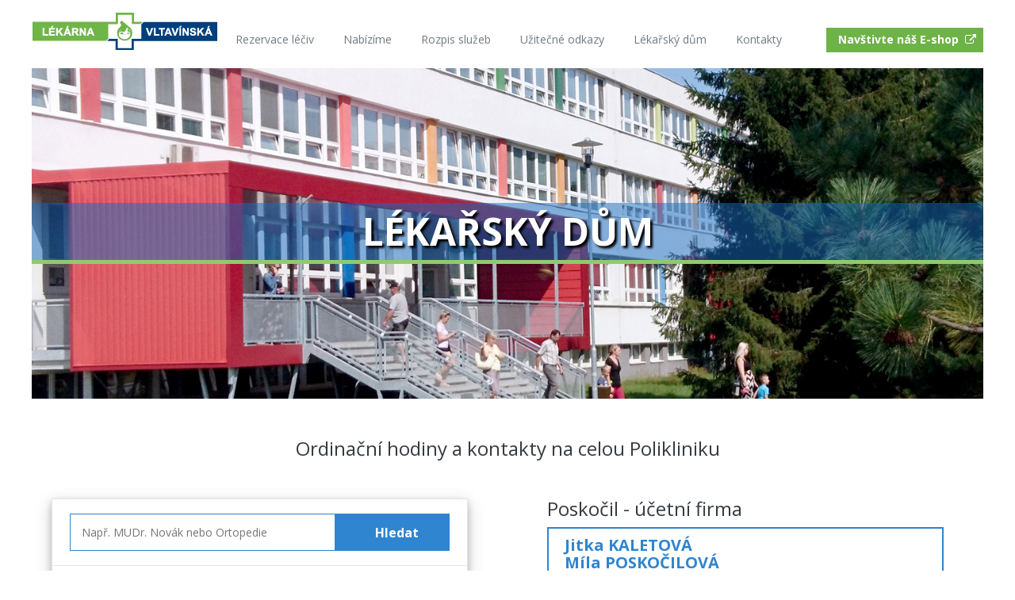

--- FILE ---
content_type: text/html
request_url: https://www.lekarna-vltavinska.cz/ordinace-podle-kategorie/group_id/53
body_size: 16612
content:
<!DOCTYPE html><html xmlns="http://www.w3.org/1999/xhtml" lang="cs" xml:lang="cs">
<head>
    <script type="text/javascript">
        var frontend = frontend || {};
    </script>

    <meta name="viewport" content="width=device-width, initial-scale=1, user-scalable=0">
    <meta http-equiv="Content-Type" content="text/html;charset=utf-8" >
<meta name="description" content="Lékařský dům - Poskočil - účetní firma - Lékárna Vltavínská na Poliklinice Třebíč. Na našich stránkách naleznete informace o lékárně i ordinační hodiny lékařů. " >
<meta name="keywords" content="Lékařský dům - Poskočil - účetní firma, Vltavínská, Poliklinika, Třebíč, lékařský dům" >    <title>Lékařský dům - Poskočil - účetní firma | Lékarna Vltavínská</title>        <link href="/assets/min-frontend_config_css_3533ca568e37ec7034efa0487d1c1bf6.css" media="screen,projection" rel="stylesheet" type="text/css" >
<link href="/assets/min-frontend_default_css_27e38410d5893212675f7c68f093d494.css" media="screen,projection" rel="stylesheet" type="text/css" >
<link href="/assets/min-frontend_default_css_068ce3e2ffd72021b17a7fb3aa051947.css" media="print" rel="stylesheet" type="text/css" >
    <link href="https://fonts.googleapis.com/css?family=Open+Sans:400,700&amp;subset=latin-ext" rel="stylesheet">

    <!--Favicon-->
    <link rel="apple-touch-icon" sizes="57x57" href="/apple-icon-57x57.png">
    <link rel="apple-touch-icon" sizes="60x60" href="/apple-icon-60x60.png">
    <link rel="apple-touch-icon" sizes="72x72" href="/apple-icon-72x72.png">
    <link rel="apple-touch-icon" sizes="76x76" href="/apple-icon-76x76.png">
    <link rel="apple-touch-icon" sizes="114x114" href="/apple-icon-114x114.png">
    <link rel="apple-touch-icon" sizes="120x120" href="/apple-icon-120x120.png">
    <link rel="apple-touch-icon" sizes="144x144" href="/apple-icon-144x144.png">
    <link rel="apple-touch-icon" sizes="152x152" href="/apple-icon-152x152.png">
    <link rel="apple-touch-icon" sizes="180x180" href="/apple-icon-180x180.png">
    <link rel="icon" type="image/png" sizes="192x192"  href="/android-icon-192x192.png">
    <link rel="icon" type="image/png" sizes="32x32" href="/favicon-32x32.png">
    <link rel="icon" type="image/png" sizes="96x96" href="/favicon-96x96.png">
    <link rel="icon" type="image/png" sizes="16x16" href="/favicon-16x16.png">
    <link rel="manifest" href="/manifest.json">
    <meta name="msapplication-TileColor" content="#ffffff">
    <meta name="msapplication-TileImage" content="/ms-icon-144x144.png">
    <meta name="theme-color" content="#ffffff">


    <script type="text/javascript">
    //<!--

            var LANG = "cs";
            var LANG_JS = "cs_CZ";
            var SHOW_SPINNER = "0";
            var BASE_URL = "";
            
            
            
            //-->
</script>
<script type="text/javascript" src="/assets/min-frontend_default_js_e49fa1e57e385b3c9af470e5d7138481.js"></script>    <script type="text/javascript">
        var LOGGED = false;
    </script>
    
    <script type="text/javascript">

        (function (i, s, o, g, r, a, m) {
            i['GoogleAnalyticsObject'] = r;
            i[r] = i[r] || function () {
                    (i[r].q = i[r].q || []).push(arguments)
                }, i[r].l = 1 * new Date();
            a = s.createElement(o),
                m = s.getElementsByTagName(o)[0];
            a.async = 1;
            a.src = g;
            m.parentNode.insertBefore(a, m)
        })(window, document, 'script', '//www.google-analytics.com/analytics.js', 'ga');

        ga('create', 'UA-99003034-1', 'auto');
        ga('send', 'pageview');

    </script>


</head>
<body>
<div class="main-wrapper">
    <div class="header">
        <div class="wrapper">
            <a href="/" ><img class="header__logo" src="/images/logo.png" width="236" alt="logo"></a>
            <a href="#" class="mobile-navigation-btn">
                Menu
                <div class="hamburger">
                    <span class="hamburger__bar"></span>
                    <span class="hamburger__bar"></span>
                    <span class="hamburger__bar"></span>
                </div>
            </a>
            <div class="header__navigation">
                <ul id="page-menu"><li><a id="rezervace-leciv" href="/rezervace-leciv" class="theme-anchor"><span>Rezervace léčiv</span></a></li><li><a id="nase-sluzby" href="/nase-sluzby" class="theme-anchor"><span>Nabízíme</span></a></li><li><a id="rozpis-sluzeb" href="/rozpis-sluzeb" class="theme-anchor"><span>Rozpis služeb</span></a></li><li><a id="uzitecne-odkazy" href="/uzitecne-odkazy" class="theme-anchor"><span>Užitečné odkazy</span></a></li><li><a id="lekarsky-dum" href="/lekarsky-dum" class="theme-anchor"><span>Lékařský dům</span></a></li><li><a id="kontakty" href="/kontakty" class="theme-anchor"><span>Kontakty</span></a></li></ul>                <a href="/eshop" class="external external-link">Navštivte&nbsp;náš&nbsp;E-shop&nbsp;&nbsp;<i class="fa fa-external-link" aria-hidden="true"></i>&nbsp;</a>
            </div>
        </div>
    </div>

        <div class="medical-house"> <div class="wrapper"> <div class="medical-house__header"> <div class="medical-house__title-wrapper"> <h1>Lékařský dům</h1> </div> </div> <h2>Ordinační hodiny a kontakty na celou Polikliniku</h2> <div class="medical-house__half-column"> <div class="medical-house__search"> <div class="medical-house__search-box"> <form action="/ordinace-podle-vyhledani"> <input type="text" placeholder="Např. MUDr. Novák nebo Ortopedie" name="search_text" value="" data-url="/ordinace-autocomplete"> <input type="submit" value="Hledat" class="button medical-house__search-btn"> </form> </div> <ul><li><a href="/ordinace-podle-kategorie/group_id/1">Ordinace praktických lékařů</a></li><li class="medical-house__submenu medical-house__submenu--closed"><i class="fa fa-chevron-right" aria-hidden="true"></i><a href="/ordinace-podle-kategorie/group_id/56">Ordinace dětských lékařů</a><ul><li><a href="/ordinace-podle-kategorie/group_id/57">Dětská ambulance</a></li><li><a href="/ordinace-podle-kategorie/group_id/14">Dětská kardiologie a pediatrie</a></li></ul></li><li class="medical-house__submenu medical-house__submenu--closed"><i class="fa fa-chevron-right" aria-hidden="true"></i><a href="/ordinace-podle-kategorie/group_id/2">Ordinace odborných lékařů</a><ul><li><a href="/ordinace-podle-kategorie/group_id/12">Alergologie</a></li><li><a href="/ordinace-podle-kategorie/group_id/33">Diabetologie</a></li><li><a href="/ordinace-podle-kategorie/group_id/15">Endokrinologie, dětská diabetologie</a></li><li><a href="/ordinace-podle-kategorie/group_id/16">Foniatrie</a></li><li><a href="/ordinace-podle-kategorie/group_id/17">Gastroenterologie</a></li><li><a href="/ordinace-podle-kategorie/group_id/18">Gynekologie</a></li><li><a href="/ordinace-podle-kategorie/group_id/19">Chirurgie</a></li><li><a href="/ordinace-podle-kategorie/group_id/20">Interna</a></li><li><a href="/ordinace-podle-kategorie/group_id/21">Kardiologie</a></li><li><a href="/ordinace-podle-kategorie/group_id/22">Klinický psycholog</a></li><li><a href="/ordinace-podle-kategorie/group_id/23">Kožní</a></li><li><a href="/ordinace-podle-kategorie/group_id/24">Nefrologie</a></li><li><a href="/ordinace-podle-kategorie/group_id/25">Neurologie</a></li><li><a href="/ordinace-podle-kategorie/group_id/26">Oční</a></li><li><a href="/ordinace-podle-kategorie/group_id/27">ORL</a></li><li><a href="/ordinace-podle-kategorie/group_id/28">Ortopedie</a></li><li><a href="/ordinace-podle-kategorie/group_id/29">Plicní</a></li><li><a href="/ordinace-podle-kategorie/group_id/30">Psychiatrie</a></li><li><a href="/ordinace-podle-kategorie/group_id/58">Rehabilitace</a></li><li><a href="/ordinace-podle-kategorie/group_id/31">Revmatologie</a></li><li><a href="/ordinace-podle-kategorie/group_id/32">Urologie</a></li></ul></li><li><a href="/ordinace-podle-kategorie/group_id/3">Ordinace zubních lékařů</a></li><li class="medical-house__submenu medical-house__submenu--closed"><i class="fa fa-chevron-right" aria-hidden="true"></i><a href="/ordinace-podle-kategorie/group_id/34">Odborná pracoviště</a><ul><li><a href="/ordinace-podle-kategorie/group_id/35">Laboratoře</a></li><li><a href="/ordinace-podle-kategorie/group_id/36">Rehabilitace</a></li><li><a href="/ordinace-podle-kategorie/group_id/38">Rentgen, ultrazvuk, mammograf</a></li></ul></li><li class="medical-house__submenu medical-house__submenu--closed"><i class="fa fa-chevron-right" aria-hidden="true"></i><a href="/ordinace-podle-kategorie/group_id/5">Ostatní zdravotnické služby</a><ul><li><a href="/ordinace-podle-kategorie/group_id/11">Česká lékařská komora</a></li><li><a href="/ordinace-podle-kategorie/group_id/55">Dentální hygiena</a></li><li><a href="/ordinace-podle-kategorie/group_id/40">Domácí péče</a></li><li><a href="/ordinace-podle-kategorie/group_id/43">Přístrojová pedikúra</a></li></ul></li><li class="medical-house__submenu medical-house__submenu--closed"><i class="fa fa-chevron-right" aria-hidden="true"></i><a href="/ordinace-podle-kategorie/group_id/7">Ostatní služby</a><ul><li><a href="/ordinace-podle-kategorie/group_id/8">Brancovská - textil, oděvy, galanterie</a></li><li><a href="/ordinace-podle-kategorie/group_id/9">Bufet</a></li><li><a href="/ordinace-podle-kategorie/group_id/49">Drogerie, papírnictví, pracovní oděvy</a></li><li><a href="/ordinace-podle-kategorie/group_id/10">Květinářství</a></li><li><a href="/ordinace-podle-kategorie/group_id/52">Medixon</a></li><li><a href="/ordinace-podle-kategorie/group_id/53">Poskočil - účetní firma</a></li></ul></li><li class="medical-house__submenu medical-house__submenu--closed"><i class="fa fa-chevron-right" aria-hidden="true"></i><a href="/ordinace-podle-kategorie/group_id/6">Administrativa</a><ul><li><a href="/ordinace-podle-kategorie/group_id/44">Manažer Lékařského domu</a></li><li><a href="/ordinace-podle-kategorie/group_id/45">Šatna pro pacienty</a></li><li><a href="/ordinace-podle-kategorie/group_id/46">Účtárna</a></li><li><a href="/ordinace-podle-kategorie/group_id/47">Údržba</a></li><li><a href="/ordinace-podle-kategorie/group_id/48">Ústředna</a></li></ul></li></ul> </div> </div> <div class="medical-house__half-column medical-house__tables"> <h3>Poskočil - účetní firma</h3><div class="medical-house__table medical-house__table--blue"> <h4>Jitka KALETOVÁ<br/>Míla POSKOČILOVÁ</h4> <span class="medical-house__phone">tel.: <strong><a class="medical-house__phone-number-link" href="tel:568808261">568 808 261</a>, <a class="medical-house__phone-number-link" href="tel:568808262">568 808 262</a>, <a class="medical-house__phone-number-link" href="tel:568808263">568 808 263</a></strong></span> <table> <tr> <td>pondělí</td> <td>08:30 - 15:30</td> <td>--------</td> </tr> <tr> <td>úterý</td> <td>08:30 - 15:30</td> <td>--------</td> </tr> <tr> <td>středa</td> <td>08:30 - 15:30</td> <td>--------</td> </tr> <tr> <td>čtvrtek</td> <td>08:30 - 15:30</td> <td>--------</td> </tr> <tr class="active"> <td>pátek</td> <td>--------</td> <td>--------</td> </tr> </table> <span class="medical-house__specialization">Poskočil - účetní firma</span> <span class="medical-house__placement">2. patro</span></div> </div> </div></div>
    <div class="footer">
        <div class="wrapper">
            <div class="footer__info">
                <div class="footer__info-block footer__info-block--1">
                    <h3>Vedoucí lékarny:</h3>
                    Mgr. Helena Hoblová - <a href="mailto:%68%6f%62%6c%6f%76%61%40%6c%65%6b%61%72%6e%61%2d%76%6c%74%61%76%69%6e%73%6b%61%2e%63%7a">&#104;&#111;&#98;&#108;&#111;&#118;&#97;&#64;&#108;&#101;&#107;&#97;&#114;&#110;&#97;&#45;&#118;&#108;&#116;&#97;&#118;&#105;&#110;&#115;&#107;&#97;&#46;&#99;&#122;</a><br>
                    Mgr. Lenka Sobotková - <a href="mailto:%73%6f%62%6f%74%6b%6f%76%61%40%6c%65%6b%61%72%6e%61%2d%76%6c%74%61%76%69%6e%73%6b%61%2e%63%7a">&#115;&#111;&#98;&#111;&#116;&#107;&#111;&#118;&#97;&#64;&#108;&#101;&#107;&#97;&#114;&#110;&#97;&#45;&#118;&#108;&#116;&#97;&#118;&#105;&#110;&#115;&#107;&#97;&#46;&#99;&#122;</a>                </div>
                <div class="footer__info-block footer__info-block--2">
                    <h3>Telefon:</h3>
                    <img src="/images/phone-number-footer.png" width="80" height="14" alt="telefonní číslo">
                </div>
                <div class="footer__info-block footer__info-block--3">
                    <h3>Adresa:</h3>
                    Vltavínská 1289 </br>
                    674 01 Třebíč
                </div>
                <div class="footer__info-block footer__info-block--4">
                    <!--  <a href="/" ><img src="images/logo-bile.png" width="271" alt="logo-paticka"></a>  -->
                    <iframe src="https://www.facebook.com/plugins/page.php?href=https%3A%2F%2Fwww.facebook.com%2Fvsezlekarny&tabs&width=280&height=130&small_header=false&adapt_container_width=true&hide_cover=false&show_facepile=false" width="280" height="130" style="border:none;overflow:hidden" scrolling="no" frameborder="0" allowTransparency="true"></iframe>
                </div>
            </div>
            <div class="footer__links">
                <ul class="footer__navigation"><li><a id="rezervace-leciv" href="/rezervace-leciv" class="theme-anchor"><span>Rezervace léčiv</span></a></li><li><a id="nase-sluzby" href="/nase-sluzby" class="theme-anchor"><span>Nabízíme</span></a></li><li><a id="rozpis-sluzeb" href="/rozpis-sluzeb" class="theme-anchor"><span>Rozpis služeb</span></a></li><li><a id="uzitecne-odkazy" href="/uzitecne-odkazy" class="theme-anchor"><span>Užitečné odkazy</span></a></li><li><a id="lekarsky-dum" href="/lekarsky-dum" class="theme-anchor"><span>Lékařský dům</span></a></li><li><a id="kontakty" href="/kontakty" class="theme-anchor"><span>Kontakty</span></a></li><li><a href="/eshop " class="external">E-shop</a></li></ul>            </div>
        </div>
    </div>
</div>
    <!-- QEB -->
    <script type="text/javascript"><!--
        qeb_server = "https://qeb.tajfun.cz/";
        qeb_cookies = qeb_java = qeb_js = qeb_flash = qeb_screenx = qeb_screeny = qeb_depth = 0;
        qeb_referer = qeb_page = qeb_akce = qeb_str = "";
        isIE = (navigator.appVersion.indexOf("MSIE") != -1 && navigator.appVersion.indexOf("MSIE 4") == -1) ? 1 : 0;
        if (isIE) {
            for (i = 2; i <= 15; i++) {
                eval('try { var flash_test = new ActiveXObject("ShockwaveFlash.ShockwaveFlash.' + i + '"); qeb_flash = i; } catch(e) {}');
            }
        } else {
            if (navigator.plugins["Shockwave Flash"]) {
                flashDescription = navigator.plugins["Shockwave Flash"].description;
                qeb_flash = parseInt(flashDescription.charAt(flashDescription.indexOf(".") - 1));
            }
        }
        cookie_test = (new Date()).getTime();
        document.cookie = "qebtest=" + cookie_test + ";expires=Tue, 1 Jan 2030 10:00:00 UTC";
        if (document.cookie.length > 0)
            if (document.cookie.indexOf(cookie_test) > 0)
                qeb_cookies = 1;
        qeb_java = ((navigator.javaEnabled()) ? 1 : 0);
        qeb_depth = (isIE == 1) ? screen.colorDepth : screen.pixelDepth;
        qeb_screenx = screen.width;
        qeb_screeny = screen.height;
        qeb_referer = escape(document.referrer);
        qeb_page = escape(window.location.href);
        try {
            qeb_akce = qeb_specialni;
        } catch (e) {
        }
        qeb_js = 1;
        qeb_str = "page=" + qeb_page + "&referer=" + qeb_referer + "&akce=" + qeb_akce + "&depth=" + qeb_depth + "&screenx=" + qeb_screenx + "&screeny=" + qeb_screeny + "&cookies=" + qeb_cookies + "&java=" + qeb_java + "&js=" + qeb_js + "&flash=" + qeb_flash;
        document.write("<img src='" + qeb_server + "qeb.php?site=53&" + qeb_str + "' alt='' width='1' height='1' style='display: none;' />");
        //--></script>
    <noscript>
        <div><img src='https://qeb.tajfun.cz/qeb.php?site=53' alt=''
                  width='1' height='1' style='display: none;'/></div>
    </noscript>
    <!-- /QEB -->






                <div id="spinner"><img src="/images/spinner.gif" alt="spinner"/></div>
</body>
</html>


--- FILE ---
content_type: text/css
request_url: https://www.lekarna-vltavinska.cz/assets/min-frontend_default_css_27e38410d5893212675f7c68f093d494.css
body_size: 4157
content:
html{position:relative}body,html{margin:0!important;padding:0!important;height:100%!important}body{min-height:100%!important;font-family:"Open Sans",sans-serif;text-rendering:auto;-webkit-font-smoothing:antialiased;-moz-osx-font-smoothing:grayscale}h1,h2,h3{color:#353b41}p{color:#727b83}a:focus{text-decoration:none}img{image-rendering:-webkit-optimize-contrast}.wrapper{width:1200px;margin:0 auto}@media (max-width:1200px){.wrapper{width:100%}}.services h1{text-align:center;font-weight:700;font-size:20px}.services .services__subtitle{text-align:center;font-size:16px}.pharmacy.pharmacy--full{float:none;width:100%;padding:0;margin:60px 0 100px}.pharmacy.pharmacy--full:after{content:"";display:table;clear:both}.pharmacy.pharmacy--full .pharmacy__item{width:362px;float:left;position:relative;margin-right:57px}.pharmacy.pharmacy--full .pharmacy__item:last-of-type{margin-right:0}.pharmacy.pharmacy--full iframe{width:100%;height:274px;margin-top:20px}@media (max-width:1200px){.pharmacy.pharmacy--full .pharmacy__item{width:30%;margin:0 1.5%}}@media (max-width:1200px){.pharmacy.pharmacy--full .pharmacy__item{width:100%;padding:0 5%;margin-bottom:60px}}.medical-house .wrapper:after{content:"";display:table;clear:both}.medical-house h2{text-align:center;font-size:24px;margin:50px 0}.medical-house__header{background-image:url(/images/lekarskydum.jpg);background-size:cover}.medical-house__header .medical-house__title-wrapper{padding:170px 0}.medical-house__header .medical-house__title-wrapper h1{color:#FFF;background:rgba(23,109,192,.5);padding:10px 0;text-shadow:3px 3px 3px #000;border-bottom:5px solid #90ca6f;font-size:48px;font-weight:900;text-transform:uppercase;text-align:center;margin:0}.medical-house__half-column{float:left;width:50%;padding:0 50px;margin-bottom:100px}.medical-house__half-column:nth-of-type(2){padding-left:25px}.medical-house__search{border:1px solid #E6E6E6;box-shadow:0 4px 8px 0 rgba(0,0,0,.2),0 6px 20px 0 rgba(0,0,0,.19)}.medical-house__search .medical-house__search-box{padding:18px 22px}.medical-house__search .medical-house__search-box:after{content:"";display:table;clear:both}.medical-house__search input[type=text]{border:1px solid #2f85cf;width:335px;height:47px;line-height:47px;float:left}.medical-house__search input[type=submit]{width:144px;height:47px;float:right}.medical-house__search i{float:right;line-height:39px;font-size:16px;color:#2f85cf}.medical-house__search ul li{padding:0 22px;min-height:39px;line-height:39px;border-top:1px solid #E6E6E6}.medical-house__search ul ul a{font-size:14px;color:#727b83}.medical-house__search a{font-size:16px;display:block;color:#353b41}.medical-house__search a:hover,.medical-house__search a:focus,.medical-house__search a.active{color:#2f85cf;text-decoration:none}.medical-house__submenu--closed ul{display:none}.medical-house__tables h3{margin-top:0}.medical-house__table{width:100%;position:relative;margin-bottom:30px}.medical-house__table:after{content:"";display:table;clear:both}.medical-house__table h4{margin-left:20px;font-size:20px;font-weight:900}.medical-house__table p{padding:10px 0 0 20px;margin:10px 0 0 0;border-top:1px solid #2f85cf}.medical-house__table table{width:100%;margin-top:13px}.medical-house__table table td{padding:10px 0 10px 5%;width:38%}.medical-house__table table td.center{text-align:center;padding-left:0}.medical-house__table table td:first-of-type{border-left:none;width:24%;padding-left:7%}.medical-house__table table td:last-of-type{border-right:none}.medical-house__table--blue{border:2px solid #2f85cf}.medical-house__table--blue table{border-collapse:collapse}.medical-house__table--blue h4{color:#2f85cf}.medical-house__table--blue tr:nth-of-type(odd){background:#f4f9fd}.medical-house__table--blue tr.active{background:#acceec}.medical-house__table--blue td{border:1px solid #2f85cf}.medical-house__table--green{border:2px solid #3eb4b1}.medical-house__table--green table{border-collapse:collapse}.medical-house__table--green h4{color:#3eb4b1}.medical-house__table--green tr:nth-of-type(odd){background:#f5fbfb}.medical-house__table--green tr.active{background:#b2e1e0}.medical-house__table--green td{border:1px solid #3eb4b1}.medical-house__phone,.medical-house__email,.medical-house__web{color:#727b83;padding-left:20px;font-size:14px;display:block}.medical-house__phone strong,.medical-house__email strong,.medical-house__web strong{color:#353b41;font-weight:400}.medical-house__phone-number-link{white-space:pre}.medical-house__specialization,.medical-house__placement{padding:10px 20px;display:block}.medical-house__specialization{float:left}.medical-house__placement{float:right}.medical-house__search-result{font-size:14px;color:#727b83}@media (max-width:1200px){.medical-house__half-column{padding:0 10px}.medical-house__table table td{padding:10px 1% 10px 8%}.medical-house__search input[type=text]{width:70%}.medical-house__search input[type=submit]{width:30%;padding:0}}@media (max-width:900px){.medical-house__header .medical-house__title-wrapper{padding:140px 0}}@media (max-width:720px){.medical-house__header .medical-house__title-wrapper{padding:110px 0}.medical-house__half-column{width:100%;float:none;padding:0 20px;margin-bottom:50px}.medical-house__half-column:nth-of-type(2){padding:0}}@media (max-width:500px){.medical-house__header .medical-house__title-wrapper{padding:90px 0}}@media (max-width:370px){.medical-house__header .medical-house__title-wrapper{padding:50px 0}}.autocomplete-suggestion{padding:0.6em!important}form{margin:0 auto;max-width:100%;-webkit-box-sizing:border-box;-moz-box-sizing:border-box;box-sizing:border-box}form:after{content:"";display:table;clear:both}.form-input{width:100%;margin:.6em 2% .6em 0}.form-float-wrapper:after{content:"";display:table;clear:both}.form-textarea{margin:.6em 0 25px}.form-input,.form-textarea{padding:.1em .1em;-webkit-transition:all 0.5s;transition:all 0.5s;border:1px solid #EEE;position:relative}.form-input:before,.form-textarea:before{content:attr(data-label);display:block;position:absolute;top:-10px;left:.5em;background:#FFF;opacity:0;padding:0 5px;font-size:13px;-webkit-transition:all 0.25s;transition:all 0.25s}.form-input.filled,.form-textarea.filled{border:1px solid #2f85cf}.form-input.filled select,.form-textarea.filled select{color:#000}.form-input.filled:before,.form-textarea.filled:before{opacity:1}input[type=text],textarea,select{width:100%;padding:.5em 1em;border:none}select{color:#727b83}textarea{width:100%;margin:.6em 2% .6em 0}.errors li{text-align:left;padding-left:1em}.contacts-block .wrapper:after{content:"";display:table;clear:both}.contacts-block h1{text-align:center}.contacts-block h3{font-weight:900;color:#353b41;font-size:18px}.contacts-block p{color:#353b41;font-size:16px}.contacts{float:left;width:50%;padding:0 25px 0 20px}.contacts:after{content:"";display:table;clear:both}.contacts .contacts__half-col{float:left;width:50%}.contact-form{float:right;width:50%;padding:0 50px 0 25px}.contact-form:after{content:"";display:table;clear:both}.contact-form .button{float:right}.contacts-maps{margin:90px 0 70px}.contacts-maps .wrapper:after{content:"";display:table;clear:both}.contacts-maps iframe{width:100%;margin-bottom:25px}.contacts-maps .contacts-maps__half-col{float:left;width:575px;margin-right:50px;position:relative;text-align:center}.contacts-maps .contacts-maps__half-col:last-of-type{margin-right:0}.contacts-maps a{text-decoration:underline;font-size:18px;font-weight:400;color:#353b41}@media (max-width:1200px){.contacts .contacts__half-col{width:100%;float:none}.contacts-maps .contacts-maps__half-col{width:40%;margin:0 5%}}@media (max-width:700px){.contacts{width:100%;float:none}.contact-form{width:100%;padding:0 20px;float:none}.contact-form .button{width:100%}.contacts-maps .contacts-maps__half-col{width:90%;float:none;margin-top:50px}}.static-page .wrapper{min-height:600px}.static-page h1{text-align:center;margin-bottom:30px}.static-page ul{margin-left:18px;padding:0}.static-page ul li{list-style:outside}.links-blocks-placeholder:after{content:"";display:table;clear:both}.links-block{float:left;width:50%;padding-right:20px;margin:30px 0}.links-block h3{margin-top:0;font-weight:700;font-size:18px}.links-block ul{list-style:disc}.links-block li{margin-left:30px}.toggle-links-target{display:none}@media (max-width:1200px){.static-page{padding:0 20px}}@media (max-width:720px){.static-page .wrapper{min-height:unset}}.button{padding:12px 50px;color:#FFF;background:#2f85cf;display:inline-block;border:none;font-weight:700;font-size:16px}.button:hover,.button:focus{color:#FFF;text-decoration:none}.header{padding:15px 0}.header:after{content:"";display:table;clear:both}.header .header__logo{width:236px;float:left}.header .mobile-navigation-btn{display:none}.header .header__navigation{float:right;padding-top:20px;font-size:14px}.header .header__navigation a{display:block;width:100%;height:100%;padding:5px 1px 0;color:#727b83;border-bottom:1px solid transparent}.header .header__navigation a:hover,.header .header__navigation a.active{color:#353b41;text-decoration:none;border-bottom:1px solid #353b41}.header .header__navigation a.external-link{margin-left:55px;display:inline-block;float:right;width:auto;color:#FFF;background:#6eb347;font-weight:700;padding:5px 5px 5px 15px}.header .header__navigation a.external-link:hover,.header .header__navigation a.external-link:focus,.header .header__navigation a.external-link.active{background:#2f85cf;border-bottom:1px solid #2f85cf}.header .header__navigation a.external-link img{width:12px;height:12px;position:relative;top:-1px}.header .header__navigation li{display:inline-block;margin-right:35px}.header .header__navigation li:last-of-type{margin-right:0}#page-menu{float:left}@media (max-width:900px){.main-wrapper{padding-top:55px}.header{position:fixed;top:0;background:#FFF;z-index:500;padding:10px 0 0;width:100%;border-bottom:1px solid #727b83}.header .header__logo{padding:0 0 10px 30px}.header .mobile-navigation-btn{float:right;display:inline-block;font-size:20px;color:#353b41;padding:5px 30px 10px 0;text-transform:uppercase}.header .mobile-navigation-btn:hover,.header .mobile-navigation-btn:focus{text-decoration:none}.header .mobile-navigation-btn .hamburger{width:30px;padding-left:10px;display:inline-block;position:relative}.header .mobile-navigation-btn .hamburger .hamburger__bar{height:2px;display:none;background:#353b41;margin-top:4px}.header .mobile-navigation-btn .hamburger .hamburger__bar:nth-of-type(1),.header .mobile-navigation-btn .hamburger .hamburger__bar:nth-of-type(2),.header .mobile-navigation-btn .hamburger .hamburger__bar:nth-of-type(3){display:block}.header .mobile-navigation-btn.active .hamburger__bar:nth-of-type(1),.header .mobile-navigation-btn.active .hamburger__bar:nth-of-type(3){background:#176dc0}.header .mobile-navigation-btn.active .hamburger__bar:nth-of-type(2){background:#6eb347}.header .header__navigation{width:100%;float:none;z-index:500;padding-top:0;display:none}.header .header__navigation ul{width:100%;float:none;margin-bottom:0}.header .header__navigation ul li{width:100%;font-size:18px;text-align:center;margin:0}.header .header__navigation ul li a:hover,.header .header__navigation ul li a:focus,.header .header__navigation ul li a.active{border-bottom:none}.header .header__navigation ul li a.active{background:rgba(110,179,71,.5)}.header .header__navigation ul li a:hover,.header .header__navigation ul li a:focus{background:rgba(23,109,192,.5)}.header .header__navigation a{border-bottom:none;border-top:1px solid #727b83;padding:10px 0}.header .header__navigation a:hover{border-bottom:none}.header .header__navigation a.external-link{display:inline-block;font-size:18px;width:100%;margin:0;float:none;text-align:center}.header .header__navigation a.external-link.active{background:rgba(110,179,71,.5)}.header .header__navigation a.external-link:hover,.header .header__navigation a.external-link:focus{border-bottom:none;background:rgba(23,109,192,.5)}}@media (max-width:400px){.header .header__logo{width:150px;padding:5px 10px}}.footer{background:#262c32;color:#FFF;padding:48px 0 25px}.footer a{color:#FFF}.footer__info{margin-bottom:70px}.footer__info:after{content:"";display:table;clear:both}.footer__info .footer__info-block{float:left}.footer__info .footer__info-block h3{color:#FFF;margin-top:0;font-size:14px;font-weight:700}.footer__info .footer__info-block--1{width:425px}.footer__info .footer__info-block--2{width:165px}.footer__info .footer__info-block--3{width:339px}.footer__info .footer__info-block--4{width:271px}.footer__info .footer__info-block--4 img{width:100%}.footer__links:after{content:"";display:table;clear:both}.footer__navigation{float:left}.footer__navigation li{display:inline-block;margin-right:55px}.footer__socials{float:right}@media (max-width:1240px){.footer{padding:20px}.footer__info .footer__info-block{width:20%}.footer__info .footer__info-block.footer__info-block--1,.footer__info .footer__info-block.footer__info-block--4{width:30%}}@media (max-width:930px){.footer .footer__info-block{width:18%}.footer .footer__info-block.footer__info-block--1,.footer .footer__info-block.footer__info-block--4{width:32%}}@media (max-width:720px){.footer{padding:20px}.footer .footer__info{width:100%;margin-bottom:0}.footer .footer__info-block{width:100%;float:none;text-align:center}.footer .footer__info-block.footer__info-block--1,.footer .footer__info-block.footer__info-block--4{width:100%}.footer .footer__info-block.footer__info-block--4{margin:20px 0}.footer .footer__info-block.footer__info-block--4 img{margin:30px 0}.footer .footer__info-block a{display:inline-block;margin-bottom:10px}.footer .footer__info-block h3{margin-top:20px}}@media (max-width:450px){.footer__navigation{width:100%;float:none}.footer__navigation li{width:40%;margin:0 5%}.footer__navigation li:nth-of-type(even){padding-left:20px}}.masthead{text-align:center}.masthead h1{margin:55px 0;font-weight:700;font-size:24px}.masthead img{width:100%}.masthead .mobile-eshop-link{display:none;background:#6eb347;color:#FFF;padding:10px;position:relative;top:-25px;font-weight:700}.carousel__progress{width:100%;position:relative;overflow:hidden}.carousel__progress .carousel__progress-bar{width:1%;height:4px;background:#4cc384;background:-webkit-linear-gradient(left,#4cc384,#FFFFFF);background:-o-linear-gradient(right,#4cc384,#FFFFFF);background:-moz-linear-gradient(right,#4cc384,#FFFFFF);background:linear-gradient(to right,#4cc384,#FFFFFF)}.contact-stripe{color:#FFF;margin-bottom:80px;height:60px;min-width:1200px}.contact-stripe:after{content:"";display:table;clear:both}.contact-stripe .contact-stripe__background-part{position:relative;float:left;width:calc(100% / 3);height:100%;background:#6eb347}.contact-stripe .contact-stripe__background-part.part-1{background:-webkit-linear-gradient(left,#6eb347,#90ca6f);background:-o-linear-gradient(right,#6eb347,#90ca6f);background:-moz-linear-gradient(right,#6eb347,#90ca6f);background:linear-gradient(to right,#6eb347,#90ca6f)}.contact-stripe .contact-stripe__background-part.part-1 .contact-stripe__item{right:10px}.contact-stripe .contact-stripe__background-part.part-2{background:-webkit-linear-gradient(left,#90ca6f,#176dc0);background:-o-linear-gradient(right,#90ca6f,#176dc0);background:-moz-linear-gradient(right,#90ca6f,#176dc0);background:linear-gradient(to right,#90ca6f,#176dc0)}.contact-stripe .contact-stripe__background-part.part-2 .contact-stripe__item{left:50%;-moz-transform:translate(-50%,0);-o-transform:translate(-50%,0);-ms-transform:translate(-50%,0);-webkit-transform:translate(-50%,0);transform:translate(-50%,0)}.contact-stripe .contact-stripe__background-part.part-3{background:-webkit-linear-gradient(left,#176dc0,#003f7c);background:-o-linear-gradient(right,#176dc0,#003f7c);background:-moz-linear-gradient(right,#176dc0,#003f7c);background:linear-gradient(to right,#176dc0,#003f7c)}.contact-stripe .contact-stripe__background-part.part-3 .contact-stripe__item{left:10px}.contact-stripe .contact-stripe__item{width:220px;position:absolute}.contact-stripe .contact-stripe__item .fa{font-size:40px;float:left;line-height:55px;margin-right:20px}.contact-stripe h3{margin:10px 0 0;font-size:16px;color:#FFF;text-transform:uppercase;font-weight:900}.contact-stripe p{font-size:14px;color:#FFF}.contact-stripe .contact-stripe__icon{display:block;float:left;width:31px;height:31px;margin:12px 25px 12px 17px;background-repeat:no-repeat;background-size:cover}.contact-stripe .contact-stripe__icon.contact-stripe__icon--clock{background-image:url(/images/clock.png)}.contact-stripe .contact-stripe__icon.contact-stripe__icon--phone{background-image:url(/images/telephone.png)}.contact-stripe .contact-stripe__icon.contact-stripe__icon--point{background-image:url(/images/point.png)}.products-feed{text-align:center;margin-bottom:100px}.products-feed h2{font-weight:700;font-size:24px}.products-feed h3{color:#727b83;font-weight:400;font-size:16px}.products-feed .button{margin-top:50px}.products-feed__items{margin:40px 0 0}.products-feed__items:after{content:"";display:table;clear:both}.products-feed__items a{display:inline-block;width:296px;margin-bottom:20px}.products-feed__items a:hover,.products-feed__items a:focus,.products-feed__items a:active{text-decoration:none}.products-feed__items .products-feed__item{position:relative;width:80%;margin:0 auto;text-align:center;padding:70px 0 20px;border:1px solid rgba(0,0,0,.25)}.products-feed__items .products-feed__item:hover{-webkit-box-shadow:0 0 5px 1px rgba(0,0,0,.75);-moz-box-shadow:0 0 5px 1px rgba(0,0,0,.75);box-shadow:0 0 5px 1px rgba(0,0,0,.75)}.products-feed__items .action-triangle{position:absolute;top:1px;right:1px;width:0;height:0;border-style:solid;border-width:80px 0 0 80px;border-color:#C10E5A transparent transparent transparent}.products-feed__items .action-text{-moz-transform:rotate(45deg);-o-transform:rotate(45deg);-ms-transform:rotate(45deg);-webkit-transform:rotate(45deg);transform:rotate(45deg);color:#FFF;position:absolute;top:17px;right:8px;font-size:16px}.products-feed__items .price{margin:0;color:#2f85cf}.products-feed__items .product-name{padding:16px 20px;margin:0;min-height:100px}.pharmacy-block{margin-bottom:100px}.pharmacy-block:after{content:"";display:table;clear:both}.pharmacy-block h2{text-align:center;font-size:20px}.pharmacy-block .pharmacy-block__subtitle{text-align:center;margin-bottom:50px}.pharmacy{float:left;width:50%;padding:0 100px}.pharmacy .pharmacy__item{margin-bottom:40px}.pharmacy .pharmacy__item:after{content:"";display:table;clear:both}.pharmacy h3{font-size:14px;color:#2f85cf;font-weight:900;margin:0}.pharmacy .pharmacy__address{float:left;width:50%}.pharmacy .pharmacy__opening-times{float:right;width:50%}.pharmacy .pharmacy__opening-times td:first-of-type{width:70px}.pharmacy .pharmacy__opening-times td:last-of-type{width:120px}.news{float:right;width:50%;padding:0 100px}.news .news__item{margin-bottom:20px}.news .news__item:after{content:"";display:table;clear:both}.news .news__item span{background-image:url(/images/calendar.png);background-size:cover;display:block;width:45px;height:45px;text-align:center;color:#2f85cf;font-size:12px;font-weight:900;line-height:45px;padding-top:7px;float:left;margin-right:32px}.news .news__item p{padding-top:3px}@media (max-width:1200px){.pharmacy,.news{padding:0 5%}.contact-stripe{min-width:100%}}@media (max-width:900px){.masthead .mobile-eshop-link{display:inline}}@media (max-width:720px){.masthead h1{padding:0 15px}.contact-stripe{min-width:100%;height:auto}.contact-stripe .contact-stripe__background-part{width:100%;float:none;text-align:center;margin-bottom:10px;height:60px}.contact-stripe .contact-stripe__background-part .contact-stripe__item{left:50%!important;-moz-transform:translate(-58%,0);-o-transform:translate(-58%,0);-ms-transform:translate(-58%,0);-webkit-transform:translate(-58%,0);transform:translate(-58%,0)}.contact-stripe .contact-stripe__background-part.part-1{background:#176dc0}.contact-stripe .contact-stripe__background-part.part-2{background:#6eb347}.contact-stripe .contact-stripe__background-part.part-2 .contact-stripe__item{-moz-transform:translate(-56%,0);-o-transform:translate(-56%,0);-ms-transform:translate(-56%,0);-webkit-transform:translate(-56%,0);transform:translate(-56%,0)}.contact-stripe .contact-stripe__background-part.part-3{background:#176dc0}.contact-stripe .contact-stripe__background-part.part-3 .contact-stripe__item{-moz-transform:translate(-55%,0);-o-transform:translate(-55%,0);-ms-transform:translate(-55%,0);-webkit-transform:translate(-55%,0);transform:translate(-55%,0)}.pharmacy-block .pharmacy{width:100%;padding:0 20px}.pharmacy-block .pharmacy .pharmacy__address,.pharmacy-block .pharmacy .pharmacy__opening-times{padding:0 10%}.pharmacy-block .news{width:100%;padding:0 20px}}@media (max-width:500px){.pharmacy-block .pharmacy .pharmacy__address,.pharmacy-block .pharmacy .pharmacy__opening-times{padding:0}}.newsletter-signout{padding:100px 0;text-align:center;width:900px;margin:auto}#spinner{display:none;z-index:100000000;position:absolute}.logo-text{font-size:1.2em;font-weight:300;display:block;margin-top:4px;max-width:140px;text-align:center}

--- FILE ---
content_type: text/plain
request_url: https://www.google-analytics.com/j/collect?v=1&_v=j102&a=246249992&t=pageview&_s=1&dl=https%3A%2F%2Fwww.lekarna-vltavinska.cz%2Fordinace-podle-kategorie%2Fgroup_id%2F53&ul=en-us%40posix&dt=L%C3%A9ka%C5%99sk%C3%BD%20d%C5%AFm%20-%20Posko%C4%8Dil%20-%20%C3%BA%C4%8Detn%C3%AD%20firma%20%7C%20L%C3%A9karna%20Vltav%C3%ADnsk%C3%A1&sr=1280x720&vp=1280x720&_u=IEBAAEABAAAAACAAI~&jid=846514638&gjid=930009367&cid=1445812137.1769138393&tid=UA-99003034-1&_gid=1532946059.1769138393&_r=1&_slc=1&z=293690490
body_size: -452
content:
2,cG-LXF3BCQ2R0